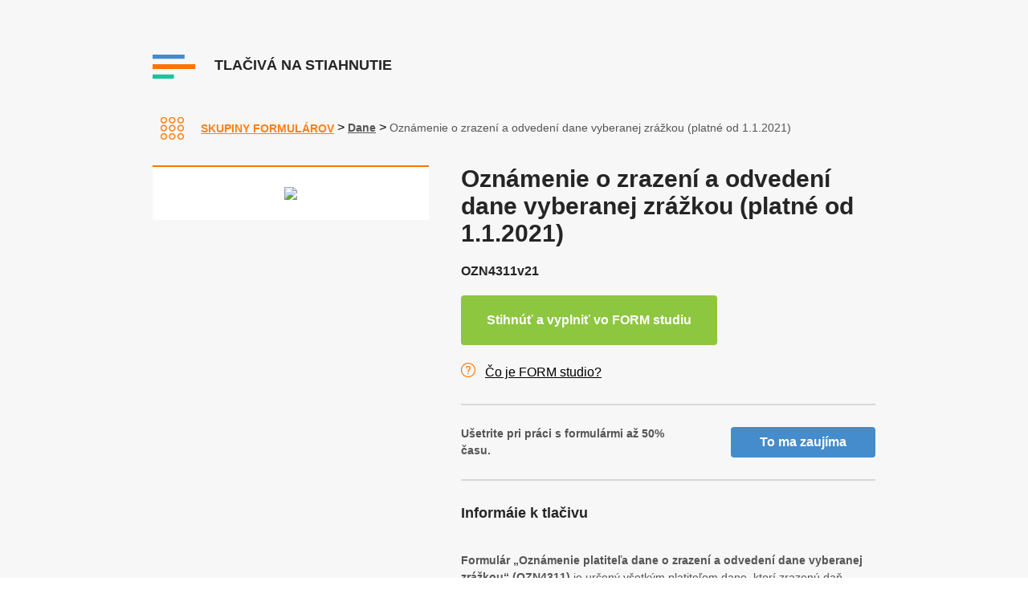

--- FILE ---
content_type: text/html
request_url: https://www.tlaciva-na-stiahnutie.sk/formular-oznamenie-o-zrazeni-a-odvedeni-dane-vyberanej-zrazkou.html
body_size: 4374
content:
<!DOCTYPE html PUBLIC "-//W3C//DTD XHTML+RDFa 1.0//EN" "http://www.w3.org/MarkUp/DTD/xhtml-rdfa-1.dtd">
<html lang="sk" xmlns="http://www.w3.org/1999/xhtml" xmlns:og="http://opengraphprotocol.org/schema/">
	<head>
		<meta http-equiv="Content-Type" content="text/html; charset=UTF-8" />
        <meta name="viewport" content="width=device-width, initial-scale=1.0">

		<meta property="og:title" content="Oznámenie o zrazení a odvedení dane vyberanej zrážkou - formulár" />
		<meta property="og:description" content="Stiahnite si formulár Oznámenie o zrazení a odvedení dane vyberanej zrážkou. Môžete ho pohodlne vyplniť na počítači, uložiť v PDF, elektronicky podať lebo vytlačiť." />
		<meta property="og:type" content="article" />
		<meta property="og:url" content="#" />
		<meta property="og:image" content="./nahledy/dfsk_21OZN4311_21.png" />

		<link rel="stylesheet" href="./css/lightbox.css" />
		<link rel="stylesheet" href="./css/style.css" />
        <script type="text/javascript" src="./js/jquery-2.1.0.min.js"></script>
		<script type="text/javascript" src="./js/script.js"></script>
		<script type="text/javascript" src="./js/lightbox.js"></script>
		<link rel="shortcut icon" href="./img/favicon.ico" type="image/x-icon" />

		<script data-host="https://analytikawebu.cz" data-dnt="false" src="https://analytikawebu.cz/js/script.js" id="ZwSg9rf6GA" async defer></script>
<!-- ZAHLAVI *************************************************************************************************** -->

		<meta name="Description" content="Stiahnite si formulár Oznámenie o zrazení a odvedení dane vyberanej zrážkou. Môžete ho pohodlne vyplniť na počítači, uložiť v PDF, elektronicky podať lebo vytlačiť."><!-- %nazevkratky% -->
		<meta name="Keywords" content="Oznámenie o zrazení a odvedení dane vyberanej zrážkou - formulár, tlačivo, vzor"><!-- %nazevkratky% -->
		<title>Oznámenie o zrazení a odvedení dane vyberanej zrážkou - formulár</title> <!-- %nazevkratky% -->
	</head>

	<body class="sub skupiny">

		<div id="js-header" class="wrapper header">
		
			<div class="page">

				<a href="./index.html" class="logo">
					<img src="./img/logo.png">
					<p class="title">Tlačivá na stiahnutie</p>
				</a>

			</div>
	
		</div>

		<div class="wrapper sub-header">

			<div class="page">

				<div class="breadcrumb">
					<a href="./index.html" class="skupiny">Skupiny formulárov</a>
					<span>></span>
					<a href="./formulare-dane.html">Dane</a> <!-- %kategorielink% --> <!-- %kategorienazev% -->
					<span>></span>
					<p>Oznámenie o zrazení a odvedení dane vyberanej zrážkou (platné od 1.1.2021)</p> <!-- %nazev% --> 
				</div>

			</div>

		</div>

		<div class="wrapper content">

			<div class="page detail">

				<div class="white-box">

					<div class="inner">

						<div class="img-holder">

							<img src="./nahledy/dfsk_21OZN4311_21.png" alt="Oznámenie o zrazení a odvedení dane vyberanej zrážkou" width="300">
							<a href="./nahledy/dfsk_21OZN4311_21.png" data-lightbox="dfsk_21OZN4311_21"> </a>
						
						</div>

					</div>

				</div>

				<div class="info">
					<h1>Oznámenie o zrazení a odvedení dane vyberanej zrážkou (platné od 1.1.2021)</h1>
					<h4 class="vzor">OZN4311v21</h4> <!-- %vzorform% -->     

					<div class="buttons">
							<a href="/download/forminst.exe" download="FORMstudio-dfsk_21OZN4311_21.exe" class="btn btn--green btn--border" target="_blank" title="Stiahnite a nainštalujte si FORM studio a formuláre. Rýchlo a správne vyplníte a podáte." onclick="dataLayer.push({event : 'track-event', eventCategory: 'fks-fsformular', eventAction: 'download', eventLabel: 'promo-detail'});">Stihnúť a vyplniť vo FORM studiu</a>
					</div>

					<div class="form-studio">
						<a href="https://www.formstudio.sk" target="_blank">Čo je FORM studio?</a>
					</div>

					<div class="know-more">
						<p><strong>Ušetrite pri práci s formulármi až 50% času.</strong></p>
						<a href="https://www.formstudio.sk" target="_blank" class="btn btn--blue">To ma zaujíma</a>
					</div>

					
					<h3>Informáie k tlačivu</h3>					
<div><div class="form-info-box"><p id="form-info-p" class="form-info"><p><strong>Formulár „Oznámenie platiteľa dane o zrazení a odvedení dane vyberanej zrážkou“ (OZN4311)</strong> je určený všetkým platiteľom dane, ktorí zrazenú daň odvádzajú podľa § 43 ods. 11 zákona č. 595/2003 Z. z. o dani z príjmov. Ide najmä o prípady, kedy sú vyplácané zdaniteľné príjmy, z ktorých je povinnosť zraziť daň – napríklad podiely na zisku (dividendy), licenčné poplatky alebo príjmy daňovníkov s obmedzenou daňovou povinnosťou. Týka sa právnických aj fyzických osôb, ktoré plnia funkciu platiteľa dane podľa § 2 písm. v) uvedeného zákona.</p>

<p>Oznámenie sa predkladá <strong>mesačne</strong>, vždy <strong>do 15. dňa kalendárneho mesiaca nasledujúceho po mesiaci</strong>, v ktorom bola daň zrazená. V oznámení sa uvádzajú súhrnné údaje o zrazení a odvedení dane za predchádzajúci kalendárny mesiac. Formulár sa podáva až <strong>po skončení príslušného kalendárneho mesiaca</strong>.</p>

<p>V prípade, že platiteľ dane zistí nesprávne alebo neúplné údaje v už podanom oznámení, je povinný podať nové – opravené oznámenie za rovnaké obdobie a označiť, že ide o opravu.</p>

<p><strong>Na čo si dať pozor:</strong></p>
<ul>
  <li>Lehota na podanie je fixná: do 15. dňa mesiaca po zrazení dane. Napríklad za január je potrebné podať oznámenie najneskôr do 15. februára.</li>
  <li>Daň sa musí nielen zraziť, ale aj v rovnakej lehote odviesť.</li>
  <li>Ak daňovník požaduje potvrdenie o zaplatení dane, platiteľ dane musí doplniť samostatnú stranu s údajmi.</li>
  <li>Samostatná strana je povinná pri príjmoch daňovníkov z nespolupracujúcich štátov alebo ak sú príjmy rozdelené podľa § 2 písm. e) a x) zákona.</li>
</ul>

<p>Formulár je potrebné vyplniť paličkovým písmom, písacím strojom alebo tlačiarňou, výlučne čiernou alebo tmavomodrou farbou. Adresy, daňové identifikačné údaje a súhrnné údaje o zrazených a odvedených sumách musia byť vyplnené presne podľa predpisov.</p>
</p><p id="read-more-p" class="read-more"></p></div><a id="read-more-button-a" class="read-more-button"></a><a id="read-less-button-a" class="show-less-button"></a></div>
<p><p class="ep">Formulár umožnuje elektronické podanie</p>
</p>
<h3>Starší vzor</h3><p><a href="./formularestarsi/formular-oznamenie-o-zrazeni-a-odvedeni-dane-vyberanej-zrazkou-platne-od-112020-dfsk_20ozn4311_20.html">Oznámenie o zrazení a odvedení dane vyberanej zrážkou (platné od 1.1.2020)</a></p><br />
<p><strong>Zmeny oproti predchádzajúcemu vzoru:</strong><br />Vo formulári sú minimálne zmeny.
</p><p><a href="./zmeny/dfsk_21OZN4311_21_dif.pdf" title="" target="_blank">Porovnanie s predchádzajúcim vzorom</a>

</p>

 <!-- %formep% --> <!-- %formjv% --> <!-- %forminfo% --> <!-- %sekcerozdily% -->
					
					 <!-- %starsivzory-seznam% --> 
       
					 <!-- %souvisejiciformulare-seznam% -->

                    <h3>Zdroj</h3> <p><span>Formulár vydáva <a href="https://www.financnasprava.sk/sk/titulna-stranka" target="_blank">Finančná správa SR</a></span> <!-- %zdrojlink% --> <!-- %zdrojnazev% --> <!-- %pdflink% -->
                    <span><a href="./pdf/dfsk_21OZN4311_21.pdf" target="_blank" onclick="dataLayer.push({event : 'track-event', eventCategory: 'fks-pdfdownload', eventAction: 'pdf', eventLabel: 'promo-detail'});">Vzor formuláru v PDF</a></span></p>
				</div>
				
			</div>

		</div>
				

<!-- ZAPATI *************************************************************************************************** -->
		<div class="wrapper footer">

			<div class="page">

				<div class="flex-box">
					<div class="item orange">
						<div class="title">
							<div class="line"></div>
							<a href="./index.html">Podľa skupín</a>
						</div>
						<div class="list">
							<a href="./formulare-dane.html">Dane</a>
							<a href="./formulare-registracie.html">Registrácie</a>
							<a href="./formulare-poistenie.html">Poistenie</a>	
							<a href="./formulare-mzdove.html">Mzdové</a>	
							<a href="./formulare-uctovne-platobne.html">Účtovné, platobné</a>								
							<a href="./formulare-doprava-intrastat.html">Doprava, colné záležitosti</a>
							<a href="./formulare-postove.html">Poštové formuláre</a>					
							<a href="./formulare-socialna-podpora.html">Sociálna podpora</a>
							<a href="./formulare-konkurz-a-restrukturalizacia.html">Konkurz a reštrukturalizácia</a>
							<a href="./formulare-osobne.html">Osobné formuláre</a>
							<a href="./formulare-ochrana-osobnych-udajov-gdpr.html">Ochrana osobných údajov (GDPR)</a>
							<a href="./formulare-ostatne.html">Ostatné</a>            
						</div>
					</div>
					<div class="item blue">
						<div class="title">
							<div class="line"></div>
							<a href="./obsah-formulare-uradu.html">Podľa vydavateľa</a>
						</div>
						<div class="list">
							<a href="./formulare-financna-sprava.html">Finančná správa</a>
							<a href="./formulare-ministerstvo-vnutra.html">Ministerstvo vnútra</a>
							<a href="./formulare-ministerstvo-prace-socialnych-veci.html">Ministerstvo práce, sociálnych vecí</a>
							<a href="./formulare-ministerstvo-spravodlivosti.html">Ministerstvo spravodlivosti</a>
							<a href="./formulare-socialna-poistovna.html">Sociálna poisťovňa</a>	
							<a href="./formulare-colna-sprava.html">Colná správa</a>
							<a href="./formulare-statisticky-urad.html">Štatistický úrad</a>		
							<a href="./formulare-slovenska-posta.html">Slovenská pošta</a>
							<a href="./formulare-ostatne-institucie.html">Ostatné</a>
						</div>
					</div>
					<div class="item green">
						<div class="title">
							<div class="line"></div>
							<a href="./obsah-formulare-pojistoven.html">Pre poisťovne</a>
						</div>
						<div class="list">
							<a href="./formulare-vseobecna-zdravotna-poistovna-vszp.html">Všeobecná zdravotná poisťovňa</a>
							<a href="./formulare-dovera-zdravotna-poistovna.html">Dôvera+ zdravotná poisťovňa</a>   
							<a href="./formulare-union-zdravotna-poistovna.html">Union zdravotná poisťovňa</a>    							          
						</div>
					</div>
				</div>

				<div class="footer-logo">
					<img src="img/logo-kastner-software.png" class="footer-logo__item image" alt="Kastner software">
					<p class="footer-logo__item text">Pomôžeme vám s formulármi</p>
					<a href="https://www.formstudio.sk" target="_blank" class="footer-logo__item btn btn--blue">To ma zaujíma</a>
				</div>

				<div class="footer-copyright">
					<p>© <a href="http://www.kastnersw.cz/" target="_blank">KASTNER software</a></p>
					<p>Nájdete nás aj na <a href="https://www.facebook.com/KASTNERsoftware/" target="_blank"><img src="img/facebook.png" alt="Facebook"></a></p>
				</div>
				
			</div>

		</div>

	</body>
	
</html>


--- FILE ---
content_type: text/css
request_url: https://www.tlaciva-na-stiahnutie.sk/css/style.css
body_size: 9355
content:
/* CSS by Endless Peak */

:root {
    --main-bg-color: #f7f7f7;
}

html {
    width: 100%;
    font-family: Arial;
}

body {
    padding: 0px;
    margin: 0px;
}

a, p, img, div, span, input {
    border: none;
    font-family: Arial;
}

h1, h2, h3, h4, h5 {
    font-family: Arial;
}

hr {
    height: 2px;
    width: 100%;
    border: none;
    background: #ff7400;
}

.skupiny hr {
    background: #ff7400;
}

.vydavatele hr {
    background: #448ccb;
}

.pojistovny hr {
    background: #1ec29d;
}

.wrapper {
    position: relative;
    top: 0;
    overflow: visible;
    width: 100%;
    clear: both;
    left: 0;
}

.page {
    width: 1200px;
    margin-left: auto;
    margin-right: auto;
    text-align: left;
}

.header {
    padding: 50px 0 30px 0;
    background-color: var(--main-bg-color);
}

.header .logo {
    height: 63px;
    line-height: 63px;
    text-decoration: none;
}

.header .logo img {
    vertical-align: middle;
    display: inline-block;
}

.header .logo .title {
    text-transform: uppercase;
    font-size: 18px;
    font-weight: 900;
    display: inline-block;
    margin: 0;
    padding-left: 20px;
    color: #252525;
}

.header .search-box {
    height: 60px;
    width: 300px;
    float: right;
    border: #ff8118 solid 2px;
    -webkit-border-radius: 5px;
    -moz-border-radius: 5px;
    border-radius: 5px;
}

.header .search-box .search {
    height: 60px;
    line-height: 60px;
    width: calc(100% - 121px);
    padding: 0 30px;
    font-size: 16px;
    color: #707070;
    font-weight: 700;
    background-color: #ffffff;
    float: left;
    -webkit-border-top-left-radius: 5px;
    -webkit-border-bottom-left-radius: 5px;
    -moz-border-radius-topleft: 5px;
    -moz-border-radius-bottomleft: 5px;
    border-top-left-radius: 5px;
    border-bottom-left-radius: 5px;
}

.header .search-box .search-btn {
    border-left: 1px solid #ff8118;
    height: 60px;
    width: 60px;
    background: #ff8118 url("../img/ico-search-white.png") center center no-repeat;
    display: inline-block;
    cursor: pointer;
}

.sub-header {
    background-color: var(--main-bg-color);
}

.sub-header .menu {
    font-size: 0;
}

.sub-header .menu a {
    height: 65px;
    line-height: 65px;
    width: calc(100% / 3 - 72px);
    padding: 0 10px 0 60px;
    margin-left: 3px;
    border-top: #ff8118 2px solid;
    display: inline-block;
    background: #fefefe 20px center no-repeat;
    text-transform: uppercase;
    font-weight: 700;
    font-size: 14px;
    text-decoration: none;
}

.sub-header .menu a:first-child {
    margin-left: 0;
}

.sub-header .menu a.skupiny {
    color: #ff8118;
    background-image: url("../img/ico-skupiny.png");
    border-color: #ff8118;
}

.sub-header .menu a.vydavatele {
    color: #448ccb;
    background-image: url("../img/ico-vydavatele.png");
    border-color: #448ccb;
}

.sub-header .menu a.pojistovny {
    color: #1ec29d;
    background-image: url("../img/ico-pojistovny.png");
    border-color: #1ec29d;
}

.content {
    background-color: var(--main-bg-color);
    padding: 30px 0 50px 0;
    font-size: 0;
}

.content ul, .content li {
    font-size: 16px;
}

.content .item {
    height: 240px;
    width: calc(25% - 43px);
    padding: 0 20px;
    margin-right: 4px;
    margin-bottom: 4px;
    border-top: #ff8118 2px solid;
    background-color: #ffffff;
    display: inline-block;
}

.skupiny .content .item {
    border-top: #ff8118 2px solid;
}

.vydavatele .content .item {
    border-top: #448ccb 2px solid;
}

.pojistovny .content .item {
    border-top: #1ec29d 2px solid;
}

.content .item:nth-child(4n-4) {
    margin-right: 0px;
}

.content .item .head-box {
    height: 70px;
    width: 100%;
    padding: 30px 0 0 0;
}

.content .item .head-box .title {
    font-size: 20px;
    font-weight: 700;
    color: #252525;
    text-decoration: none;
}

.content .item .head-box .img {
    float: right;
    padding-left: 10px;
    display: inline-block;
}

.content .item .link-box {
    height: 90px;
    width: 100%;
    padding: 10px 0 0 0;
}

.content .item .link-box a {
    font-size: 14px;
    font-weight: 400;
    color: #252525;
    text-decoration: none;
    display: table;
    margin: 0;
    padding: 0 0 2px 0;
}

.content .item .link-box a:hover {
    text-decoration: underline;
}

.content .item .bottom-box {
    height: 30px;
    width: 100%;
    padding: 10px 0 0 0;
    text-align: right;
}

.content .item .bottom-box a {
    font-size: 14px;
    font-weight: 400;
    color: #ff8118;
    text-decoration: none;
}

.skupiny .content .item .bottom-box a {
    color: #ff8118;
}

.vydavatele .content .item .bottom-box a {
    color: #448ccb;
}

.pojistovny .content .item .bottom-box a {
    color: #1ec29d;
}

.content .item .bottom-box a:hover {
    text-decoration: underline;
}

.footer {
    background-color: #252525;
    padding: 50px 0 30px;
    font-size: 0;
}

.footer .page {
    width: 960px;
}

.footer .flex-box {
    font-size: 0;
    padding-bottom: 30px;
}

.footer .flex-box .item {
    width: calc(100% / 3 - 60px);
    padding: 0 30px;
    display: inline-block;
}

.footer .flex-box .item .line {
    width: 30%;
    height: 3px;
    background-color: #ff7400;
}

.footer .flex-box .item.orange .line {
    background-color: #ff7400;
}

.footer .flex-box .item.blue .line {
    background-color: #448ccb;
}

.footer .flex-box .item.green .line {
    background-color: #25c4a0;
}

.footer .flex-box .item .title a {
    font-size: 16px;
    font-weight: 900;
    color: #ff7400;
    margin: 0;
    padding: 10px 0 30px 0;
    text-transform: uppercase;
    display: inline-block;
    text-decoration: none;
}

.footer .flex-box .item.orange .title a {
    color: #ff7400;
}

.footer .flex-box .item.blue .title a {
    color: #448ccb;
}

.footer .flex-box .item.green .title a {
    color: #25c4a0;
}

.footer .flex-box .item .list a {
    font-size: 14px;
    font-weight: 600;
    color: #ebebeb;
    margin: 0;
    padding: 0 0 10px 0;
    display: table;
    text-decoration: underline;
}

.footer .flex-box .item .list a:hover {
    text-decoration: none;
}

.footer .social-box {
    padding-bottom: 30px;
    font-size: 0;
}

.footer .newsletter-box {
    width: calc(50% - 60px);
    padding: 0 30px;
    display: inline-block;
    float: left;
}

.footer .newsletter-box .title {
    font-size: 14px;
    font-weight: 900;
    color: #707070;
    text-transform: uppercase;
}

.footer .newsletter-box .newsletter-holder {
    height: 40px;
    width: 250px;
}

.footer .newsletter-box .newsletter-holder input {
    height: 40px;
    width: calc(100% - 81px);
    padding: 0 20px;
    float: left;
    background-color: #ffffff;
}

.footer .newsletter-box .newsletter-holder .btn {
    height: 40px;
    width: 40px;
    display: inline-block;
    border-left: #252525 1px solid;
    background: #ffffff url("../img/ico-newsletter.png") center center no-repeat;
    cursor: pointer;
}

.footer .facebook-box {
    width: calc(50% - 60px);
    padding: 0 30px;
    display: inline-block;
    float: left;
}

.footer .facebook-box .title {
    font-size: 14px;
    font-weight: 900;
    color: #707070;
    text-transform: uppercase;
}

.footer-small {
    background-color: #212121;
    padding: 50px 0;
    text-align: center;
}

.footer-small p {
    font-size: 14px;
    font-weight: 900;
    color: #707070;
    text-align: center;
}

.footer-small a {
    font-size: 14px;
    font-weight: 900;
    color: #707070;
    text-decoration: none;
}

.footer-small a:hover {
    text-decoration: underline;
}

.footer .footer-logo {
    display: flex;
    flex-flow: row nowrap;
    justify-content: space-between;
    background: #212121;
    margin: 0 30px 30px 30px;
    padding: 25px 30px;
}

.footer .footer-logo .footer-logo__item.image {
    align-self: center;
}

.footer .footer-logo .footer-logo__item.text {
    color: #B2B2B1;
    font-size: 20px;
    margin: 0;
    align-self: center;
}

.footer .footer-logo .footer-logo__item.btn {
    width: 170px;
}

.footer .footer-copyright {
    display: flex;
    flex-flow: row nowrap;
    margin: 0 30px;
    justify-content: space-between;
    font-size: 14px;
    color: #707070;
    font-weight: 900;
    align-items: center;
}

.footer .footer-copyright .cookies-link:hover{
    cursor: pointer;
}

.footer .footer-copyright p {
    margin: 0;
    display: flex;
    align-items: center;
}

.footer .footer-copyright p a {
    color: #707070;
    text-decoration: none;
    margin-left: 5px;
}

.footer .footer-copyright p a:hover {
    text-decoration: underline;
}

.footer .footer-copyright p img {
    width: 24px;
    margin-left: 10px;
}

/* FORM */

.sub-header {
    background-color: var(--main-bg-color);
}

.sub-header .breadcrumb {
    line-height: 32px;
    padding-left: 10px;
}

.sub-header .breadcrumb a {
    line-height: 32px;
    color: #555555;
    font-weight: 700;
    font-size: 14px;
    text-decoration: underline;
}

.sub-header .breadcrumb p {
    color: #555555;
    font-weight: 400;
    font-size: 14px;
    text-decoration: none;
    display: inline-block;
    margin: 0;
}

.skupiny .sub-header .breadcrumb a:first-child {
    color: #ff8118;
    height: 32px;
    line-height: 32px;
    vertical-align: middle;
    display: inline-block;
    padding-left: 50px;
    background: url("../img/ico-skupiny.png") 0px center no-repeat;
    border-color: #ff8118;
    text-transform: uppercase;
}

.vydavatele .sub-header .breadcrumb a:first-child {
    color: #448ccb;
    height: 32px;
    line-height: 32px;
    vertical-align: middle;
    display: inline-block;
    padding-left: 50px;
    background: url("../img/ico-vydavatele.png") 0px center no-repeat;
    border-color: #ff8118;
    text-transform: uppercase;
}

.pojistovny .sub-header .breadcrumb a:first-child {
    color: #1ec29d;
    height: 32px;
    line-height: 32px;
    vertical-align: middle;
    display: inline-block;
    padding-left: 50px;
    background: url("../img/ico-pojistovny.png") 0px center no-repeat;
    border-color: #ff8118;
    text-transform: uppercase;
}

.sub .content {
}

.sub .content h1 {
    font-weight: 700;
    font-size: 30px;
    color: #252525;
    text-align: center;
    margin: 30px 0 20px 0;
}

.sub.crossroad .content h1 {
    text-align: left;
}

.sub .content h2 {
    font-weight: 700;
    font-size: 22px;
    color: #252525;
}

.sub .content h3 {
    font-weight: 700;
    font-size: 18px;
    color: #252525;
    margin-top: 30px;
}

.sub .content h4 {
    font-weight: 700;
    font-size: 16px;
    color: #252525;
}

.sub .content h5 {
    font-weight: 700;
    font-size: 14px;
    color: #252525;
}

.sub .content p {
    font-weight: 400;
    font-size: 14px;
    color: #555555;
    margin: 0 0 20px 0;
    line-height: 150%;
}

.sub .content a {
    font-weight: 400;
    font-size: 14px;
    color: #555555;
    text-decoration: underline;
}

.sub .content a:hover {
    text-decoration: none;
}

.sub .content .white-box h4 {
    text-align: center;
    margin-top: -18px;
}

.sub .content .white-box h4.old .red {
    color: red;
}

.sub .content .white-box h4.old a {
    font-weight: inherit;
    font-size: inherit;
}

.sub .content p.jv {
    padding-left: 20px;
    background: url("../img/ico-jv.png") no-repeat 0 center;
    margin: 0;
}

.sub .content p.ep {
    padding-left: 20px;
    background: url("../img/ico-ep.png") no-repeat 0 center;
    margin: 0;
}

.sub .content p span:nth-child(2) {
    padding-left: 30px;
    font-weight: 700;
}

.sub .content p a {
    font-weight: 400;
}

.sub .content p span a {
    font-weight: 700;
}

.sub .content a.blue {
    color: #448ccb;
    font-weight: 700;
}

.sub .content .btn.download {
    display: inline-flex;
    align-items: center;
    float: right;
    margin: 0 0 30px 30px;
    height: 60px;
    background: #8dc63f url("../img/ico-download.png") 10px center no-repeat;
    text-align: left;
    padding: 0 20px 0 50px;
    text-decoration: none;
    -webkit-border-radius: 5px;
    -moz-border-radius: 5px;
    border-radius: 5px;
}

.sub .content .btn.download p {
    color: #ffffff;
    font-size: 16px;
    font-weight: 700;
    display: inline-block;
    margin: 0;
    padding: 0;
}

.sub.non-win .content .btn.download {
    display: none;
}

.sub .content .no-btn-text {
    display: none;
}

.sub.non-win .content .no-btn-text {
    display: block;
}

.sub .content .form-title {
    text-align: center;
    margin-bottom: 50px;
    margin-top: -20px;
}

.sub .content a.form-item {
    margin: 0 0 16px;
    display: table;
    background: url("../img/ico-form-dane.png") 16px center no-repeat;
    padding: 0 0 0 50px;
    line-height: 18px;
    color: #555555;
    font-weight: 400;
    font-size: 14px;
    text-decoration: none;
}

.skupiny.sub .content a.form-item {
    background: url("../img/ico-form-dane.png") 16px center no-repeat;
}

.vydavatele.sub .content a.form-item {
    background: url("../img/ico-form-dane-blue.png") 16px center no-repeat;
}

.pojistovny.sub .content a.form-item {
    background: url("../img/ico-form-dane-green.png") 16px center no-repeat;
}

.sub .content a.form-item:hover {
    text-decoration: underline;
}

.fb-like {
    border: none;
    overflow: hidden;
    width: 95px;
    height: 20px;
    float: right;
    margin-top: -30px;
}

/* OTHER */

.mobile {
    display: none;
}

.cleaner {
    clear: both;
    height: 0px;
    overflow: hidden;
}

.noselect {
    -webkit-touch-callout: none;
    -webkit-user-select: none;
    -khtml-user-select: none;
    -moz-user-select: none;
    -ms-user-select: none;
    user-select: none;
}

.right {
    float: right;
}

.left {
    float: left;
}

.aligncenter {
    text-align: center;
}

.non-win .non-win-hide {
    display: none;
}

/* BUTTONS */
.btn {
    text-align: center;
    border-radius: 4px;
    padding: 10px 30px;
    font-size: 16px !important;
    font-weight: bold !important;
    color: white !important;
    border: none;
    -webkit-transition: all .3s;
    transition: all .3s;
    cursor: pointer;
    text-decoration: none !important;
    align-self: center;
}

.btn.btn--full-width {
    width: 100%;
}

.btn.btn--blue {
    background-color: #448ccb;
}

.btn.btn--blue:hover {
    background-color: #226daa;
}

.btn.btn--green {
    background-color: #8dc63f;
    padding: 20px 30px;
}

.btn.btn--green.btn--border {
    border: 2px #8dc63f solid;
}

.btn.btn--green:hover {
    background-color: #669e17;
}

.btn.btn--green.btn--border:hover {
    background-color: transparent;
    color: #8dc63f !important;
}

/* STICKY HEADER */
.header.wrapper.sticky {
    position:  fixed;
    top:  0;
    width: 100%;
    z-index:  999;
    background: #FFF;
    padding: 0;
    height: 60px;
    -webkit-box-shadow: 0px 2px 20px 0px rgba(0,0,0,0.3);
    -moz-box-shadow: 0px 2px 20px 0px rgba(0,0,0,0.3);
    box-shadow: 0px 2px 20px 0px rgba(0,0,0,0.3);
}
.header.wrapper.sticky .search-box {
    height: 40px;
    margin-bottom: 4px;
}
.header.wrapper.sticky .search-box .search-btn {
    height: 40px;
    width: 50px;
    background-size: 50%;
}
.header.wrapper.sticky .search-box .search {
    height: 40px;
    line-height: 40px;
    width: calc(100% - 111px);
}
.header.wrapper.sticky .banner {
    display: none;
}
body.sticky-menu {
    padding-top: 175px;
}

/* FORM DETAIL */
.page.detail {
    display: flex;
    flex-flow: row;
}

.sub .content .detail .white-box {
    width: 40%;
    height: auto;
    border-top: 2px solid #ff7400;
}

.sub .content .detail .white-box .inner {
    background-color: #FFF;
    width: 100%;
    height: auto;
    position: relative;
}

.sub .content .detail .white-box .inner a {
    display: block;
    position: absolute;
    top: 0;
    bottom: 0;
    left: 0;
    right: 0;
    opacity: 0;
    visibility: hidden;
    transition: all 0.2s ease;
    background-color: rgba(0, 0, 0, .4);
    background-image: url('../img/lupa.png');
    background-repeat: no-repeat;
    background-position: center center;
}

.sub .content .detail .white-box .inner:hover a {
    opacity: 1;
    visibility: visible;
}

.sub .content .detail .white-box .inner:hover img {
    -webkit-filter: grayscale(100%);
    filter: grayscale(100%);
}

.sub .content .detail .white-box .inner .img-holder {
    overflow: hidden;
    text-align: center;
    padding: 25px;
}

.sub .content .detail .white-box .inner .img-holder img {
    max-width: 100%;
    width: 100%;
}

.sub .content .detail .info {
    position: relative;
    width: 60%;
    padding-left: 40px;
}

.sub .content .detail .info h1 {
    margin-top: 0;
    text-align: left;
}

.sub .content .detail .info .buttons {
    display: flex;
    flex-flow: row nowrap;
    justify-content: space-between;
}

.sub .content .detail .info .buttons .btn {
    margin-right: 10px;
}

.sub .content .detail .info .buttons .btn:last-of-type {
    margin-right: 0;
}

.sub .content .detail .info .form-studio {
    padding: 25px 0 15px 0;
}

.sub .content .detail .info .form-studio a {
    font-size: 16px;
    padding-left: 30px;
    position: relative;
    color: #000;
}

.sub .content .detail .info .form-studio a:before {
    content: '';
    background-image: url('../img/Question.png');
    width: 18px;
    height: 18px;
    position: absolute;
    left: 0;
    top: -3px;
}

.sub .content .detail .info .know-more {
    border-top: 2px #d7d7d7 solid;
    border-bottom: 2px #d7d7d7 solid;
    padding: 25px 0;
    margin: 15px 0;
    display: flex;
    flex-flow: row nowrap;
    justify-content: space-between;
    align-items: center;
}

.sub .content .detail .info .know-more p {
    margin: 0;
}

.sub .content .detail .info .know-more a {
    flex: 0 0 120px;
    margin-left: 45px;
}

.lb-dataContainer {
    margin-top: -5px;
    background-color: #ECECEC;
    padding: 10px 0;
}

.lb-dataContainer .lb-details {
    width: 100%;
}

.lb-dataContainer .lb-details .lb-caption {
    display: flex;
    flex-flow: row nowrap;
    justify-content: space-between;
}

.lb-dataContainer .lb-details .lb-caption .btn {
    padding: 10px;
    font-size: 14px !important;
}

.lb-container {
    position: relative;
}
.lb-close {
    position: absolute;
    top: 0;
    right: 0;
    background-color: #ff7400;
    z-index: 999;
}

/* LIST */
.list-view {
    display: none;
    padding-left: 30px;
}

.show-more-title {
    padding-left: 40px;
    position: relative;
}

.show-more-title:before {
    content: '';
    position: absolute;
    top: -5px;
    left: 0;
    width: 32px;
    height: 32px;
    background: url('../img/plus.png');
    background-size: contain;
    -webkit-transition: all .3s;
    transition: all .3s;
}

.show-more-title--small {
    padding-left: 30px;
}

.show-more-title--small:before {
    width: 24px;
    height: 24px;
}

.show-more-title.expanded:before {
    background: url('../img/close.png');
    background-size: contain;
}

.andel-footer {
	display: table;
    margin-top: 20px;
}


/* cookies------------------------------------------ */
.cookies-overlay-wrapper {
    width: 100%;
    height: 100vh;
    top: 0px;
    background: transparent;
    position: absolute;
}
.cookies-overlay-wrapper .cookies-overlay-background {
    background-color: rgba(255, 255, 255, 0.7);
    position: relative;
    height: 100%;
    z-index: 999999;
}
.cookies-overlay-wrapper .cookies-overlay-background .cookies-overlay-box {
    position: fixed;
    left: 50%;
    transform: translateX(-50%);
    top: 10%;
    max-width: 500px;
    max-height: 75vh;
    min-width: 340px;
    overflow: auto;
    background-color: #fff;
    padding: 25px;
    border-radius: 15px;
    -webkit-box-shadow: 0px 0px 20px 0px rgba(105, 104, 105, 1);
    -moz-box-shadow: 0px 0px 20px 0px rgba(105, 104, 105, 1);
    box-shadow: 0px 0px 20px 0px rgba(105, 104, 105, 1);
}
.cookies-overlay-wrapper .cookies-overlay-background .cookies-overlay-box .cookies-overlay-top {
    display: flex;
    justify-content: end;
}
.cookies-overlay-wrapper .cookies-overlay-background .cookies-overlay-box .cookies-overlay-top .dismiss-button {
    background: url('../img/ico-dismiss.svg');
    background-position: center;
    background-repeat: no-repeat;
    background-size: 20px;
    height: 20px;
    width: 20px;
    background-color: transparent;
    border: none;
}


.cookies-overlay-wrapper .cookies-overlay-background .cookies-overlay-box .cookies-title {
    font-size: 22px;
    font-weight: bold;
    letter-spacing: normal;
}

.cookies-overlay-wrapper .cookies-overlay-background .cookies-overlay-box .cookies-disclaimer {
    font-size: 15px;
    font-weight: normal;
    letter-spacing: 0.15px;
    margin-top: 0px;
    margin-bottom: 0px;
}

.cookies-overlay-wrapper .cookies-overlay-background .cookies-overlay-box .cookies-overlay-details-link {
    text-decoration: underline;
    padding-left: 0px;
    padding-right: 0px;
    width: 100%;
    user-select: none;
    font-size: 15px;
    font-weight: 300;
    font-style: italic;
    text-align: left;
    color: #000000;
    opacity: 0.5;
    line-height: 40px;
}
.cookies-overlay-wrapper .cookies-overlay-background .cookies-overlay-box .cookies-overlay-details-link:hover {
    cursor: pointer;
}

.cookies-overlay-wrapper .cookies-overlay-background .cookies-overlay-box .cookies-details.active {
    display: block;
}

/* #show-details,#content-details{display:none;}
#show-details:checked~#content-details{display:block;} */

#show-necessary-details,#content-neccesary-details{display:none;}
#show-necessary-details:checked~#content-neccesary-details{display:block;}

#show-analytics-details,#content-analytics-details{display:none;}
#show-analytics-details:checked~#content-analytics-details{display:block;}

#show-marketing-details,#content-marketing-details{display:none;}
#show-marketing-details:checked~#content-marketing-details{display:block;}

.cookies-overlay-wrapper .cookies-overlay-background .cookies-overlay-box .cookies-details.inactive {
    display: none;
}
.cookies-overlay-wrapper .cookies-overlay-background .cookies-overlay-box .cookies-details .cookie-type-wrapper .cookie-type-row {
    display: flex;
    justify-content: space-between;
}
.cookies-overlay-wrapper .cookies-overlay-background .cookies-overlay-box .cookies-details .cookie-type-wrapper .cookie-type-row .type-detail-icon {
    height: 23px;
    line-height: 17px;
    user-select: none;
    background-position: left 10px;
}
.cookies-overlay-wrapper .cookies-overlay-background .cookies-overlay-box .cookies-details .cookie-type-wrapper .cookie-type-row .type-detail-icon:hover {
    cursor: pointer;
    text-decoration: underline;
    background-size: 20px;
}
.cookies-overlay-wrapper .cookies-overlay-background .cookies-overlay-box .cookies-details .cookie-type-wrapper .cookie-type-row .type-link {
    display: flex;
    padding-bottom: 10px;
}
.cookies-overlay-wrapper .cookies-overlay-background .cookies-overlay-box .cookies-details .cookie-type-wrapper .cookie-type-row .type-link:hover {
    cursor: pointer;
}
.cookies-overlay-wrapper .cookies-overlay-background .cookies-overlay-box .cookies-details .cookie-type-wrapper .cookie-type-row .type-link:hover .type-arrow {
    background-size: 20px;
}
.cookies-overlay-wrapper .cookies-overlay-background .cookies-overlay-box .cookies-details .cookie-type-wrapper .cookie-type-row .type-link:hover .type-title {
    text-decoration: underline;
}
.cookies-overlay-wrapper .cookies-overlay-background .cookies-overlay-box .cookies-details .cookie-type-wrapper .cookie-type-row .type-link .type-arrow {
    background: url('../img/ico-arrow-down.svg');
    width: 20px;
    background-position: left center;
    background-size: 18px;
    background-repeat: no-repeat;
    user-select: none;    
}
.cookies-overlay-wrapper .cookies-overlay-background .cookies-overlay-box .cookies-details .cookie-type-wrapper .cookie-type-row .type-link .type-title {
    margin-bottom: auto;
    margin-top: auto;
    line-height: 15px;
    padding-left: 10px;
    text-align: left;
    padding-right: 0px;
}
.cookies-overlay-wrapper .cookies-overlay-background .cookies-overlay-box .cookies-details .cookie-type-wrapper .cookie-type-row .slider-box {
    width: auto;
    display: -webkit-box;
    display: -ms-flexbox;
    display: flex;
    /* width: 113px; */
    -webkit-box-pack: justify;
    -ms-flex-pack: justify;
    justify-content: space-between;
    margin-bottom: 20px;
}
.cookies-overlay-wrapper .cookies-overlay-background .cookies-overlay-box .cookies-details .cookie-type-wrapper .cookie-type-row .slider-box .switch {
    position: relative;
    display: inline-block;
    width: 45px;
    height: 20px;
    margin-top: auto;
    margin-bottom: auto;
}

.cookies-overlay-wrapper .cookies-overlay-background .cookies-overlay-box .cookies-details .cookie-type-wrapper .cookie-type-row .slider-box .switch.disabled {
    pointer-events: none;
}
.cookies-overlay-wrapper .cookies-overlay-background .cookies-overlay-box .cookies-details .cookie-type-wrapper .cookie-type-row .slider-box .switch .slider {
    position: absolute;
    cursor: pointer;
    top: 0;
    left: 0;
    right: 0;
    bottom: 0;
    background-color: #ccc;
    -webkit-transition: .4s;
    transition: .4s;
    border-radius: 34px;
}
.cookies-overlay-wrapper .cookies-overlay-background .cookies-overlay-box .cookies-details .cookie-type-wrapper .cookie-type-row .slider-box .switch .slider:before {
    position: absolute;
    content: "";
    height: 12px;
    width: 12px;
    left: 4px;
    bottom: 4px;
    background-color: white;
    -webkit-transition: 0.4s;
    transition: 0.4s;
    border-radius: 50%;
}

.cookies-overlay-wrapper .cookies-overlay-background .cookies-overlay-box .cookies-details .cookie-type-wrapper .cookie-type-row .slider-box .switch input[type=checkbox]:checked + .slider.cookies {
    background-color: #1ce400;
}
.cookies-overlay-wrapper .cookies-overlay-background .cookies-overlay-box .cookies-details .cookie-type-wrapper .cookie-type-row .slider-box .switch input[type=checkbox]:checked + .slider.disabled {
    background-color: #ccc;
}
.cookies-overlay-wrapper .cookies-overlay-background .cookies-overlay-box .cookies-details .cookie-type-wrapper .cookie-type-row .slider-box .switch input[type=checkbox]:checked + .slider:before {
    -webkit-transform: translateX(26px);
    -ms-transform: translateX(26px);
    transform: translateX(26px);
}
.cookies-overlay-wrapper .cookies-overlay-background .cookies-overlay-box .cookies-details .cookie-type-wrapper .cookie-type-description-box {
    background-color: #f7f7f7;
}
.cookies-overlay-wrapper .cookies-overlay-background .cookies-overlay-box .cookies-details .cookie-type-wrapper .cookie-type-description-box.active {
    display: block;
}
.cookies-overlay-wrapper .cookies-overlay-background .cookies-overlay-box .cookies-details .cookie-type-wrapper .cookie-type-description-box.inactive {
    display: none;
}
.cookies-overlay-wrapper .cookies-overlay-background .cookies-overlay-box .cookies-details .cookie-type-wrapper .cookie-type-description-box .cookie-type-description {
    padding: 5px;
    text-align: left;
    font-size: 12px;
    margin-top: 0px;
}
.cookies-overlay-wrapper .cookies-overlay-background .cookies-overlay-box .cookies-details .select-cookies-button-wrapper {
    display: flex;
    justify-content: end;
}
.cookies-overlay-wrapper .cookies-overlay-background .cookies-overlay-box .cookies-buttons-wrapper {
    display: flex;
    justify-content: space-between;
}
.cookies-overlay-wrapper .cookies-overlay-background .cookies-overlay-box .cookies-buttons-wrapper .refuse-cookies-button {
    font-size: 14px;
    margin-top: auto;
    margin-bottom: auto;
}
.cookies-overlay-wrapper .cookies-overlay-background .cookies-overlay-box .cookies-buttons-wrapper .refuse-cookies-button:hover {
    cursor: pointer;
    text-decoration: underline;
}
.cookies-overlay-wrapper .cookies-overlay-background .cookies-overlay-box .cookies-buttons-wrapper .cookies-buttons-holder {
    display: flex;
    gap: 10px;
}
.cookies-overlay-wrapper .cookies-overlay-background .cookies-overlay-box .cookies-buttons-wrapper .cookies-buttons-holder .only-selected-cookies-button {
    border: solid 2px #000;
    background-color: transparent;
    color: #000;
    opacity: 0.5;
    font-size: 15px;
    padding: 8px 13px 8px 13px;
    font-weight: 600;
    font-stretch: normal;
    font-style: normal;
    line-height: normal;
    letter-spacing: 0.15px;
    text-align: center;
    text-transform: uppercase;
    border-radius: 4px;
}
.cookies-overlay-wrapper .cookies-overlay-background .cookies-overlay-box .cookies-buttons-wrapper .cookies-buttons-holder .only-selected-cookies-button:hover{
    cursor: pointer;
}
.cookies-overlay-wrapper .cookies-overlay-background .cookies-overlay-box .cookies-buttons-wrapper .cookies-buttons-holder .accept-all-cookies {
    background-color: #1ce400;
    padding: 10px 15px 10px 15px;    
    font-size: 15px;
    font-weight: 600;
    font-stretch: normal;
    font-style: normal;
    line-height: normal;
    letter-spacing: 0.15px;
    text-align: center;
    color: #fff;
    border: none;
    text-transform: uppercase;
    border-radius: 4px;
}
.cookies-overlay-wrapper .cookies-overlay-background .cookies-overlay-box .cookies-buttons-wrapper .cookies-buttons-holder .accept-all-cookies:hover{
    cursor: pointer;
}
/* cookies------------------------------------------ */

/* side-cookies------------------- */
.cookies-sidebar-overlay-wrapper {
    max-width: 271px;
    height: auto;
    background-color: #fff;
    position: fixed;
    left: 20px;
    bottom: 5%;
    top: auto;
    padding: 25px;
    max-height: 75vh;
    overflow: auto;
    z-index: 9999;
    border-radius: 10px;
    -webkit-box-shadow: 0px 0px 20px 0px rgba(105, 104, 105, 1);
    -moz-box-shadow: 0px 0px 20px 0px rgba(105, 104, 105, 1);
    box-shadow: 0px 0px 20px 0px rgba(105, 104, 105, 1);
}
.cookies-sidebar-overlay-wrapper .cookies-overlay-top {
    display: flex;
    justify-content: end;
}
.cookies-sidebar-overlay-wrapper .cookies-overlay-top .dismiss-button {
    background: url('../img/ico-dismiss.svg');
    background-position: center;
    background-repeat: no-repeat;
    background-size: 20px;
    height: 20px;
    width: 20px;
    background-color: transparent;
    border: none;
}
.cookies-sidebar-overlay-wrapper .cookies-overlay-top .dismiss-button:hover {
    cursor: pointer;
}
.cookies-sidebar-overlay-wrapper .cookies-title {
    font-size: 22px;
    font-weight: bold;
    letter-spacing: normal;
}
.cookies-sidebar-overlay-wrapper .cookies-disclaimer {
    font-size: 15px;
    font-weight: normal;
    letter-spacing: 0.15px;
    margin-top: 0px;
    margin-bottom: 0px;
}

.cookies-sidebar-overlay-wrapper .cookies-sidebar-details-link {
    text-decoration: underline;
    padding-left: 0px;
    padding-right: 0px;
    width: 100%;
    user-select: none;
    font-size: 15px;
    font-weight: 300;
    font-style: italic;
    text-align: left;
    color: #000;
    opacity: 0.5;
    line-height: 40px;
}
.cookies-sidebar-overlay-wrapper .cookies-sidebar-details-link:hover {
    cursor: pointer;
}
.cookies-sidebar-overlay-wrapper .cookies-details.active {
    display: block;
}
.cookies-sidebar-overlay-wrapper .cookies-details.inactive {
    display: none;
}
.cookies-sidebar-overlay-wrapper .cookies-details .cookie-type-wrapper .cookie-type-row {
    display: flex;
    justify-content: space-between;
}
.cookies-sidebar-overlay-wrapper .cookies-details .cookie-type-wrapper .cookie-type-row .type-detail-icon {
    height: 23px;
    line-height: 17px;
    user-select: none;
    background-position: left 10px;
}
.cookies-sidebar-overlay-wrapper .cookies-details .cookie-type-wrapper .cookie-type-row .type-detail-icon:hover {
    cursor: pointer;
    text-decoration: underline;
    background-size: 20px;
}
.cookies-sidebar-overlay-wrapper .cookies-details .cookie-type-wrapper .cookie-type-row .type-link {
    display: flex;
    margin-bottom: 20px;
}
.cookies-sidebar-overlay-wrapper .cookies-details .cookie-type-wrapper .cookie-type-row .type-link:hover {
    cursor: pointer;
}
.cookies-sidebar-overlay-wrapper .cookies-details .cookie-type-wrapper .cookie-type-row .type-link:hover .type-arrow {
    background-size: 20px;
}
.cookies-sidebar-overlay-wrapper .cookies-details .cookie-type-wrapper .cookie-type-row .type-link:hover .type-title {
    text-decoration: underline;
}
.cookies-sidebar-overlay-wrapper .cookies-details .cookie-type-wrapper .cookie-type-row .type-link .type-arrow {
    background: url('../img/ico-arrow-down.svg');
    width: 20px;
    background-position: left center;
    background-size: 18px;
    background-repeat: no-repeat;
    user-select: none;
}
.cookies-sidebar-overlay-wrapper .cookies-details .cookie-type-wrapper .cookie-type-row .type-link .type-title {
    margin-bottom: auto;
    margin-top: auto;
    line-height: 15px;
    padding-left: 10px;
    text-align: left;
    padding-right: 0px;
}
/* .cookies-sidebar-overlay-wrapper .cookies-details .cookie-type-wrapper .cookie-type-row .slider-box {
    width: auto;
}
.cookies-sidebar-overlay-wrapper .cookies-details .cookie-type-wrapper .cookie-type-row .slider-box .switch.disabled {
    pointer-events: none;
} */


.cookies-sidebar-overlay-wrapper .cookies-details .cookie-type-wrapper .cookie-type-row .slider-box {
    width: auto;
    display: -webkit-box;
    display: -ms-flexbox;
    display: flex;
    /* width: 113px; */
    -webkit-box-pack: justify;
    -ms-flex-pack: justify;
    justify-content: space-between;
    margin-bottom: 20px;    
}
.cookies-sidebar-overlay-wrapper .cookies-details .cookie-type-wrapper .cookie-type-row .slider-box .switch {
    position: relative;
    display: inline-block;
    width: 45px;
    height: 20px;
    margin-top: auto;
    margin-bottom: auto;
}

.cookies-sidebar-overlay-wrapper .cookies-details .cookie-type-wrapper .cookie-type-row .slider-box .switch.disabled {
    pointer-events: none;
}
.cookies-sidebar-overlay-wrapper .cookies-details .cookie-type-wrapper .cookie-type-row .slider-box .switch .slider {
    position: absolute;
    cursor: pointer;
    top: 0;
    left: 0;
    right: 0;
    bottom: 0;
    background-color: #ccc;
    -webkit-transition: .4s;
    transition: .4s;
    border-radius: 34px;
}
.cookies-sidebar-overlay-wrapper .cookies-details .cookie-type-wrapper .cookie-type-row .slider-box .switch .slider:before {
    position: absolute;
    content: "";
    height: 12px;
    width: 12px;
    left: 4px;
    bottom: 4px;
    background-color: white;
    -webkit-transition: 0.4s;
    transition: 0.4s;
    border-radius: 50%;
}

.cookies-sidebar-overlay-wrapper .cookies-details .cookie-type-wrapper .cookie-type-row .slider-box .switch input[type=checkbox]:checked + .slider.cookies {
    background-color: #1ec29d;
}
.cookies-sidebar-overlay-wrapper .cookies-details .cookie-type-wrapper .cookie-type-row .slider-box .switch input[type=checkbox]:checked + .slider.disabled {
    background-color: #ccc;
}
.cookies-sidebar-overlay-wrapper .cookies-details .cookie-type-wrapper .cookie-type-row .slider-box .switch input[type=checkbox]:checked + .slider:before {
    -webkit-transform: translateX(26px);
    -ms-transform: translateX(26px);
    transform: translateX(26px);
}






.cookies-sidebar-overlay-wrapper .cookies-details .cookie-type-wrapper .cookie-type-description-box {
    background-color: #f7f7f7;
}
.cookies-sidebar-overlay-wrapper .cookies-details .cookie-type-wrapper .cookie-type-description-box.active {
    display: block;
}
.cookies-sidebar-overlay-wrapper .cookies-details .cookie-type-wrapper .cookie-type-description-box.inactive {
    display: none;
}
.cookies-sidebar-overlay-wrapper .cookies-details .cookie-type-wrapper .cookie-type-description-box .cookie-type-description {
    padding: 5px;
    text-align: left;
    font-size: 12px;
    margin-top: 0px;
}
.cookies-sidebar-overlay-wrapper .cookies-details .select-cookies-button-wrapper {
    display: flex;
    justify-content: end;
}
.cookies-sidebar-overlay-wrapper .cookies-buttons-wrapper {
    display: flex;
    justify-content: space-between;
    flex-direction: row;    
    gap: 14px;
}
.cookies-sidebar-overlay-wrapper .cookies-buttons-wrapper.active {
    flex-direction: column-reverse;
}
.cookies-sidebar-overlay-wrapper .cookies-buttons-wrapper .refuse-cookies-button {
    font-size: 14px;
    margin-top: auto;
    margin-bottom: auto;
}
.cookies-sidebar-overlay-wrapper .cookies-buttons-wrapper .refuse-cookies-button:hover {
    cursor: pointer;
    text-decoration: underline;
}
.cookies-sidebar-overlay-wrapper .cookies-buttons-wrapper .accept-cookies-button {
    background-color: #1ec29d;
    padding: 10px 15px 10px 15px;
    font-size: 15px;
    font-weight: 600;
    font-stretch: normal;
    font-style: normal;
    line-height: normal;
    letter-spacing: 0.15px;
    text-align: center;
    color: #fff;
    border: none;
    text-transform: uppercase;
    border-radius: 4px;
}
.cookies-sidebar-overlay-wrapper .cookies-buttons-wrapper .accept-cookies-button:hover {
    cursor: pointer;
}
.cookies-sidebar-overlay-wrapper .cookies-buttons-wrapper .selected-cookies {
    border: solid 2px #000;
    background-color: transparent;
    color: #000;
    opacity: 0.5;
    font-size: 15px;
    padding: 8px 13px 8px 13px;
    font-weight: 600;
    font-stretch: normal;
    font-style: normal;
    line-height: normal;
    letter-spacing: 0.15px;
    text-align: center;
    text-transform: uppercase;
    border-radius: 4px;
}
.cookies-sidebar-overlay-wrapper .cookies-buttons-wrapper .selected-cookies:hover {
    cursor: pointer;
}
/* side-cookies------------------- */

.form-info-box {
    max-height: 170px;
    position: relative;
    overflow: hidden;
}

h3{
/* margin-top: 0px !important;
margin-bottom: 0px !important; */
}

.form-info-box .read-more { 
position: absolute; 
bottom: 0; 
left: 0;
width: 100%; 
text-align: center; 
margin: 0 !important; 
padding: 30px 0; 
background: linear-gradient(180deg, rgba(215,215,215,0) 0%, rgba(247,247,247,1) 100%);
    
/* "transparent" only works here because == rgba(0,0,0,0) */
/* background-image: linear-gradient(to bottom, transparent, black); */    
}

.read-more-button{
display: flex;
justify-content: center;    
}

.read-more-button::before{
content: 'Zobrazit více';
}

.read-more-button:hover{
cursor: pointer;
}  

.show-less-button{
display: none;
justify-content: center;    
}

.show-less-button::before{
content: 'Zobrazit méně';
}

.show-less-button:hover{
cursor: pointer;
}  




@media screen and (min-width: 1281px) {

    .header .page {
        display: flex;
        flex-flow: row nowrap;
        justify-content: space-between;
        align-items: center;
    }

}

@media screen and (max-width: 1280px) {

    .header .banner {
        display: none;
    }

    .header.wrapper.sticky .search-box {
        margin-top: 8px;
        margin-bottom: 0;
    }

    .page {
        width: 900px;
    }

    .content .item {
        width: calc(100% / 3 - 42px);
        margin-right: 3px;
        margin-bottom: 3px;
    }

    .content .item:nth-child(4n-4) {
        margin-right: 3px;
    }

    .content .item:nth-child(3n-3) {
        margin-right: 0px;
    }

    .footer .page {
        width: 900px;
    }

    .footer .footer-logo .btn {
        width: auto;
    }

}

@media screen and (max-width: 960px) {

    .page {
        width: calc(100% - 60px);
        padding-left: 30px;
        padding-right: 30px;
    }

    .header {
        padding-top: 20px;
    }

    .sub-header .menu a {
        width: calc(100% - 70px);
        padding: 0 10px 0 60px;
        margin-left: 0px;
        margin-bottom: 10px;
    }

    .sub .content .detail .info .buttons {
        flex-flow: column;
        justify-content: center;
    }

    .sub .content .detail .info .buttons .btn {
        width: 87%;
        margin:0 0 15px 0;
    }

    .sub .content .detail .info .form-studio {
        text-align: center;
    }

    .sub .content .detail .info .know-more {
        flex-flow: column;
    }

    .sub .content .detail .info .know-more a {
        flex: unset;
        width: 87%;
        margin: 25px 0 0 0;
    }

    .content .item {
        width: calc(100% / 2 - 41px);
        margin-right: 2px;
        margin-bottom: 2px;
    }

    .content .item:nth-child(4n-4) {
        margin-right: 2px;
    }

    .content .item:nth-child(3n-3) {
        margin-right: 2px;
    }

    .content .item:nth-child(2n-2) {
        margin-right: 0px;
    }

    .footer .page {
        width: calc(100% - 60px);
        padding-left: 30px;
        padding-right: 30px;
    }

    .footer .footer-logo {
        display: flex;
        flex-flow: row wrap;
    }

    .footer .footer-logo .text {
        padding-left: 30px;
    }

    .footer .footer-logo .footer-logo__item.btn {
        width: 100%;
        text-align: center;
        margin-top: 25px;
    }
}

@media screen and (max-width: 840px) {

    .header .search-box {
        width: auto;
        position: fixed;
        top: 25px;
        right: 0;
        z-index: 999;
    }

    .header .search-box.active {
        width: 99%;
    }

    .header .search-box input {
        display: none;
    }

    .page.detail {
        flex-flow: column;
    }

    .sub .content .detail .white-box {
        width: 100%;
        margin-bottom: 25px;
    }

    .sub .content .detail .white-box .inner .img-holder {
        height: 200px;
    }

    .sub .content .detail .info {
        width: 100%;
        padding: 0;
    }

    .footer .flex-box .item {
        width: calc(100% - 60px);
        margin-bottom: 30px;
    }

    .footer .newsletter-box {
        width: calc(100% - 60px);
        margin-bottom: 30px;
    }

    .footer .newsletter-box .newsletter-holder {
        width: 100%;
        max-width: 300px;
    }

    .footer .facebook-box {
        width: calc(100% - 60px);
    }

    .footer-small {
        padding: 30px 0;
    }

}

@media screen and (max-width: 700px) {

    .footer .footer-logo {
        justify-content: center;
        flex-flow: column;
    }

    .footer .footer-logo .footer-logo__item.image {
        order: 1;
    }

    .footer .footer-logo .footer-logo__item.text {
        order: 0;
        margin-bottom: 30px;
        padding-left: 0;
    }

    .footer .footer-logo .footer-logo__item.btn {
        order: 3;
    }
}

@media screen and (max-width: 660px) {

    .page {
        width: calc(100% - 20px);
        padding-left: 10px;
        padding-right: 10px;
    }

    .content .item {
        width: calc(100% - 40px);
        margin-right: 0px;
        margin-bottom: 0px;
    }

    .content .item:nth-child(4n-4) {
        margin-right: 0px;
    }

    .content .item:nth-child(3n-3) {
        margin-right: 0px;
    }

    .content .item:nth-child(2n-2) {
        margin-right: 0px;
    }

    .lb-dataContainer .lb-details .lb-caption {
        flex-flow: column;
        justify-content: center;
    }

    .lb-dataContainer .lb-details .lb-caption .btn {
        width: 90%;
        margin-bottom: 10px;
    }

    .footer .page {
        width: calc(100% - 20px);
        padding-left: 10px;
        padding-right: 10px;
    }

    .footer .footer-copyright {
        flex-flow: column nowrap;
        justify-content: center;
    }

    .footer .footer-copyright p:first-of-type {
        margin-bottom: 25px;
    }

}

@media screen and (max-width: 380px) {

    .header .logo .title {
        font-size: 14px;
    }

    .sub-header .menu a {
        width: calc(100% - 60px);
        padding: 0 5px 0 55px;
    }

    .sub .content .detail .info .buttons .btn {
        width: 80%;
    }

    .sub .content .detail .info .know-more a {
        width: 80%;
    }

}